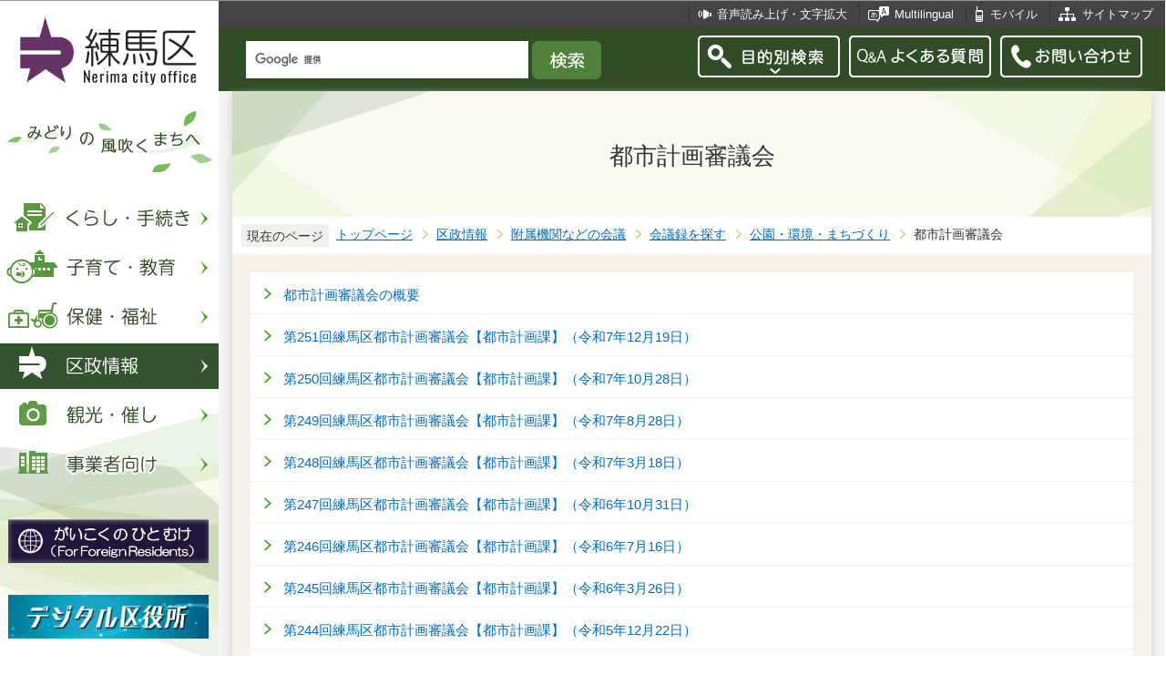

--- FILE ---
content_type: text/html
request_url: https://www.city.nerima.tokyo.jp/kusei/kaigi/kaigiroku/kouen/tosikeikaku/index.html
body_size: 6740
content:
<?xml version="1.0" encoding="UTF-8"?>
<!DOCTYPE html PUBLIC "-//W3C//DTD XHTML 1.0 Transitional//EN" "http://www.w3.org/TR/xhtml1/DTD/xhtml1-transitional.dtd">
<html lang="ja" xml:lang="ja" xmlns:og="http://ogp.me/ns#" xmlns="http://www.w3.org/1999/xhtml">
<head>
<meta http-equiv="content-type" content="text/html; charset=UTF-8" />
<meta http-equiv="content-language" content="ja" />
<meta http-equiv="Content-Style-Type" content="text/css" />
<meta http-equiv="Content-Script-Type" content="text/javascript" />
<meta name="Author" content="Nerima city" />
<meta http-equiv="X-UA-Compatible" content="IE=edge" />


<link rel="shortcut icon" href="/favicon.ico" />
<link rel="apple-touch-icon" href="/images/smph_touch_icon.png" />
<link rel="stylesheet" type="text/css" media="all" href="/css/style.wysiwyg.css" />
<link rel="stylesheet" type="text/css" media="all" href="/css/style.tableconverter.css" />

<link rel="stylesheet" type="text/css" media="all" href="/css/style_base_2018.css" />
<link rel="stylesheet" type="text/css" media="all" href="/css/style_main_2018.css" />
<link rel="stylesheet" type="text/css" media="all" href="/css/style_menu_2018.css" />
<link rel="stylesheet" type="text/css" media="all" href="/css/style_smph_2018.css" />
<link rel="stylesheet" type="text/css" media="print" href="/css/style_print_2018.css" />
<title>都市計画審議会：練馬区公式ホームページ</title>
<script type="text/javascript" src="/js/jquery-1.8.2.min.js"></script>
<script type="text/javascript" src="/js/jquery.fit-sidebar.js"></script>
<script type="text/javascript" src="/js/common.js"></script>
<script type="text/javascript" src="/js/search.js"></script>
<script type="text/javascript" src="/js/jquery.cookie.js"></script>
<script type="text/javascript" src="/js/switch.screen.js" charset="utf-8"></script>




<script type="text/javascript" src="/js/analyticscode.js" charset="utf-8"></script>
</head>
<body id="base">

<!-- scs_jyogai_start -->
<noscript>
<p class="jsmessage">練馬区ホームページではJavaScriptを使用しています。JavaScriptの使用を有効にしていない場合は、一部の機能が正確に動作しない恐れがあります。<br />お手数ですがJavaScriptの使用を有効にしてください。</p>
</noscript>
<div class="blockjump"><a name="PTOP" id="PTOP"><img src="/images/spacer.gif" alt="このページの先頭です" width="1" height="1" /></a><img src="/images/spacer.gif" alt="サイトメニューここから" width="1" height="1" /></div>
<div id="blockskip">
<script type="text/javascript">
// <![CDATA[
$(function(){
	$("#blockskip a").focus(function(){
		$(this).parent()
			.animate(
				{
					height: '1.5em'
				},{
					duration: 'fast'
				}
			)
			.addClass("show");
	});
	$("#blockskip a")
		.blur(function(){
		$(this).parent()
			.animate(
				{
					height: '1px'
				},{
					duration: 'fast',
					complete: function(){
						$(this).removeClass("show");
					}
				}
			)
	});
});
// ]]>
</script>
<a href="#CONT">このページの本文へ移動</a>
</div>
<script type="text/javascript">
jQuery(function($){
//<![CDATA[
$('.sidemenu').fitSidebar({
	wrapper : '.baseall'

});
});
//]]>
</script>
<div class="baseall">
<div class="sidewrap">
<div class="sidemenu">
<!-- ▼ヘッダーここから▼ -->
<div id="h0title"><a href="/index.html"><img src="/images/nc_title.png" alt="練馬区" width="314" height="140" /><img src="/images/nc_title_en.png" alt="Nerima city office" width="314" height="50" class="lang-en" lang="en" xml:lang="en" /></a></div>
<div id="subtitle"><img src="/images/nc_title_sub.png" alt="みどりの風吹くまちへ" width="240" height="90" /></div>
<ul class="headbt-smph clearfix">
<li class="li01">
<button id="bt-search"><img src="/images/nc_smph_bt_headli01_off.png" width="64" height="64" alt="目的別検索" /></button>
<div class="clearfix" id="searchnavi"><img src="/images/spacer.gif" alt="" width="1" height="1" /></div>
</li>
<li class="li02">
<button id="bt-global"><img src="/images/nc_smph_bt_headli02_off.png" width="64" height="64" alt="メニュー" /></button>
<div class="clearfix" id="globalnavi"><img src="/images/spacer.gif" alt="" width="1" height="1" /></div>
</li>
<li class="li03">
<a href="/contact/index.html"><img src="/images/nc_smph_bt_headli03.png" width="64" height="64" alt="お問い合わせ" /></a>
</li>
</ul>
<div id="gnbmenu">
<!--▽グローバルナビ▽-->
<ul class="gnavi clearfix">
<li class="parent"><a href="/kurashi/index.html" class="gnb01"><img src="/images/nc_gnb01_off.png" width="240" height="50" alt="くらし・手続き" /></a>
<div class="sub" id="gnavi01"><img src="/images/spacer.gif" alt="" width="1" height="1" /></div></li>
<li class="parent"><a href="/kosodatekyoiku/index.html" class="gnb02"><img src="/images/nc_gnb02_off.png" width="240" height="50" alt="子育て・教育" /></a>
<div class="sub" id="gnavi02"><img src="/images/spacer.gif" alt="" width="1" height="1" /></div></li>
<li class="parent"><a href="/hokenfukushi/index.html" class="gnb03"><img src="/images/nc_gnb03_off.png" width="240" height="50" alt="保健・福祉" /></a>
<div class="sub" id="gnavi03"><img src="/images/spacer.gif" alt="" width="1" height="1" /></div></li>
<li class="parent"><a href="/kusei/index.html" class="gnb04"><img src="/images/nc_gnb04_off.png" width="240" height="50" alt="区政情報" /></a>
<div class="sub" id="gnavi04"><img src="/images/spacer.gif" alt="" width="1" height="1" /></div></li>
<li class="parent"><a href="/kankomoyoshi/index.html" class="gnb05"><img src="/images/nc_gnb05_off.png" width="240" height="50" alt="観光・催し" /></a>
<div class="sub" id="gnavi05"><img src="/images/spacer.gif" alt="" width="1" height="1" /></div></li>
<li class="parent lilast"><a href="/jigyoshamuke/index.html" class="gnb06"><img src="/images/nc_gnb06_off.png" width="240" height="50" alt="事業者向け" /></a>
<div class="sub" id="gnavi06"><img src="/images/spacer.gif" alt="" width="1" height="1" /></div></li>
</ul>
<!--△グローバルナビ△-->
<p class="gnb_yori"><a href="/gaikokunohitomuke/index.html"><img src="/images/gaikokunohitomuke.jpg" alt="がいこくのひとむけ" width="220" height="48" /></a></p>
<p class="gnb_yori"><a href="/digital/index.html"><img src="/images/digital-index.jpg" alt="デジタル区役所" width="220" height="48" /></a></p>
<p class="gnb_yori"><a href="/shisetsu/ku/oshirase/madoguti.html"><img src="/images/tetuzuki-madoguti.jpg" alt="リアルタイム窓口混雑情報" width="220" height="48" /></a></p>
<p class="gnb_yori"><a href="/kurashi/shigoto/midori/index.html"><img src="/images/nerimanomidori.jpg" alt="みどり・緑化" width="220" height="48" /></a></p>
</div>
</div><!-- /div sidemenu -->
</div><!-- /div sidewrap -->
<div class="mainwrap">
<div class="head1bg clearfix">
<ul class="headlist clearfix">
<li class="hli01"><a href="/zsmd/lang/ja/html/index.html">音声読み上げ・文字拡大</a></li>
<li class="hli02" lang="en" xml:lang="en"><a href="/multilingual/index.html">Multilingual</a></li>
<li class="hli03"><a href="/m/index.html">モバイル</a></li>
<li class="hli04"><a href="/sitemap.html">サイトマップ</a></li>
</ul>
</div>
<div class="head2bg clearfix">
	<div class="h0search"></div>
<ul class="headbt-pc clearfix">
<li class="libt">
<button class="button_container" id="pctoggle"><img src="/images/nc_bt_newheadli01_off.png" width="156" height="46" alt="目的別検索" /></button>
<div class="overlay" id="pcoverlay"><img src="/images/spacer.gif" alt="" width="1" height="1" /></div>
</li>
<li class="libtpc"><a href="https://www.call-center.jp/faq_nerima/" target="_blank"><img src="/images/nc_bt_newheadli02.png" width="156" height="46" alt="Q&amp;Aよくある質問　外部サイト　新規ウィンドウで開きます。" /></a></li>
<li class="libtpc"><a href="/contact/index.html"><img src="/images/nc_bt_newheadli03.png" width="156" height="46" alt="お問い合わせ" /></a></li>
</ul>
<div class="guidance"><img src="/images/spacer.gif" alt="サイトメニューここまで" width="1" height="1" /></div>
<hr />
<!-- ▲ヘッダーここまで▲ -->
<div class="guidance"><a name="CONT" id="CONT"><img src="/images/spacer.gif" alt="本文ここから" width="1" height="1" /></a></div>
<!-- scs_jyogai_end -->
</div>
<div id="wrap">



<div class="h1bg"><div><h1>都市計画審議会</h1></div></div>




<!--▽パンくずナビ▽-->
<div class="pankuzu">
<div class="pk-txt">現在のページ</div>
<ol class="clearfix">
<li><a href="/index.html">トップページ</a></li>
<li><a href="../../../../index.html">区政情報</a></li>
<li><a href="../../../index.html">附属機関などの会議</a></li>
<li><a href="../../index.html">会議録を探す</a></li>
<li><a href="../index.html">公園・環境・まちづくり</a></li>
<li class="pk-thispage">都市計画審議会</li>
</ol>
</div>
<!--△パンくずナビ△-->




<ul class="norcor">
<li><a href="/kusei/kaigi/kaigiroku/kouen/tosikeikaku/tokeisin_gaiyou.html">都市計画審議会の概要</a>

</li>
<li><a href="/kusei/kaigi/kaigiroku/kouen/tosikeikaku/251_tokeishin.html">第251回練馬区都市計画審議会【都市計画課】（令和7年12月19日）</a>

</li>
<li><a href="/kusei/kaigi/kaigiroku/kouen/tosikeikaku/250_kaigiroku.html">第250回練馬区都市計画審議会【都市計画課】（令和7年10月28日）</a>

</li>
<li><a href="/kusei/kaigi/kaigiroku/kouen/tosikeikaku/249_shingikai.html">第249回練馬区都市計画審議会【都市計画課】（令和7年8月28日）</a>

</li>
<li><a href="/kusei/kaigi/kaigiroku/kouen/tosikeikaku/248kaigiroku.html">第248回練馬区都市計画審議会【都市計画課】（令和7年3月18日）</a>

</li>
<li><a href="/kusei/kaigi/kaigiroku/kouen/tosikeikaku/247_shingikai.html">第247回練馬区都市計画審議会【都市計画課】（令和6年10月31日）</a>

</li>
<li><a href="/kusei/kaigi/kaigiroku/kouen/tosikeikaku/tokeishinn_246.html">第246回練馬区都市計画審議会【都市計画課】（令和6年7月16日）</a>

</li>
<li><a href="/kusei/kaigi/kaigiroku/kouen/tosikeikaku/245_shingikai.html">第245回練馬区都市計画審議会【都市計画課】（令和6年3月26日）</a>

</li>
<li><a href="/kusei/kaigi/kaigiroku/kouen/tosikeikaku/244_tokeishin.html">第244回練馬区都市計画審議会【都市計画課】（令和5年12月22日） </a>

</li>
<li><a href="/kusei/kaigi/kaigiroku/kouen/tosikeikaku/243_tokeishin.html">第243回練馬区都市計画審議会【都市計画課】（令和5年10月30日） </a>

</li>
<li><a href="/kusei/kaigi/kaigiroku/kouen/tosikeikaku/242_tokeishin.html">第242回練馬区都市計画審議会【都市計画課】（令和5年8月31日） </a>

</li>
<li><a href="/kusei/kaigi/kaigiroku/kouen/tosikeikaku/r5_241tokeishin.html">第241回練馬区都市計画審議会【都市計画課】（令和5年7月5日） </a>

</li>
<li><a href="/kusei/kaigi/kaigiroku/kouen/tosikeikaku/r5_240tokeishin.html">第240回練馬区都市計画審議会【都市計画課】（令和5年3月16日）</a>

</li>
<li><a href="/kusei/kaigi/kaigiroku/kouen/tosikeikaku/239_tokeishin.html">第239回練馬区都市計画審議会【都市計画課】（令和4年12月23日）</a>

</li>
<li><a href="/kusei/kaigi/kaigiroku/kouen/tosikeikaku/r4_238_tokeishin.html">第238回練馬区都市計画審議会【都市計画課】（令和4年10月31日）</a>

</li>
<li><a href="/kusei/kaigi/kaigiroku/kouen/tosikeikaku/237_tokeishin.html">第237回練馬区都市計画審議会【都市計画課】（令和4年8月30日） </a>

</li>
<li><a href="/kusei/kaigi/kaigiroku/kouen/tosikeikaku/r4_236tokeishin.html">第236回練馬区都市計画審議会【都市計画課】（令和4年7月20日） </a>

</li>
<li><a href="/kusei/kaigi/kaigiroku/kouen/tosikeikaku/r4_235_tokeishin.html">第235回練馬区都市計画審議会【都市計画課】（令和4年5月26日）</a>

</li>
<li><a href="/kusei/kaigi/kaigiroku/kouen/tosikeikaku/234_tokeishin.html">第234回練馬区都市計画審議会【都市計画課】（令和4年3月17日）</a>

</li>
<li><a href="/kusei/kaigi/kaigiroku/kouen/tosikeikaku/r3_233tokeishin.html">第233回練馬区都市計画審議会【都市計画課】（令和3年12月14日）</a>

</li>
<li><a href="/kusei/kaigi/kaigiroku/kouen/tosikeikaku/232tokeishin.html">第232回練馬区都市計画審議会【都市計画課】（令和3年11月10日）</a>

</li>
<li><a href="/kusei/kaigi/kaigiroku/kouen/tosikeikaku/231_tokeishin.html">第231回練馬区都市計画審議会【都市計画課】（令和3年9月2日）</a>

</li>
<li><a href="/kusei/kaigi/kaigiroku/kouen/tosikeikaku/tokeishin.html">第230回練馬区都市計画審議会【都市計画課】（令和3年7月8日）</a>

</li>
<li><a href="/kusei/kaigi/kaigiroku/kouen/tosikeikaku/229_tokeishin.html">第229回練馬区都市計画審議会【都市計画課】（令和3年5月24日）</a>

</li>
<li><a href="/kusei/kaigi/kaigiroku/kouen/tosikeikaku/20210316_tokeishin.html">第228回練馬区都市計画審議会【都市計画課】（令和3年3月16日）</a>

</li>
<li><a href="/kusei/kaigi/kaigiroku/kouen/tosikeikaku/20201223_tokeishin.html">第227回練馬区都市計画審議会【都市計画課】（令和2年12月23日）</a>

</li>
<li><a href="/kusei/kaigi/kaigiroku/kouen/tosikeikaku/20201020_tokeishin.html">第226回練馬区都市計画審議会【都市計画課】（令和2年10月20日） </a>

</li>
<li><a href="/kusei/kaigi/kaigiroku/kouen/tosikeikaku/20200707_tokeishin.html">第225回練馬区都市計画審議会【都市計画課】（令和2年7月7日）</a>

</li>
<li><a href="/kusei/kaigi/kaigiroku/kouen/tosikeikaku/20200325_tokeishin.html">第224回練馬区都市計画審議会【都市計画課】（令和2年3月25日）</a>

</li>
<li><a href="/kusei/kaigi/kaigiroku/kouen/tosikeikaku/20191216_tokeishin.html">第223回練馬区都市計画審議会【都市計画課】（令和元年12月16日）</a>

</li>
<li><a href="/kusei/kaigi/kaigiroku/kouen/tosikeikaku/20191031_tokeishin.html">第222回練馬区都市計画審議会【都市計画課】（令和元年10月31日）</a>

</li>
<li><a href="/kusei/kaigi/kaigiroku/kouen/tosikeikaku/20190701_tokeishin.html">第221回練馬区都市計画審議会【都市計画課】（令和元年7月1日）</a>

</li>
<li><a href="/kusei/kaigi/kaigiroku/kouen/tosikeikaku/20190320_tokeishin.html">第220回練馬区都市計画審議会【都市計画課】（平成31年3月20日）</a>

</li>
<li><a href="/kusei/kaigi/kaigiroku/kouen/tosikeikaku/20181217_tokeishin.html">第219回練馬区都市計画審議会【都市計画課】（平成30年12月17日）</a>

</li>
<li><a href="/kusei/kaigi/kaigiroku/kouen/tosikeikaku/20181018_tokeishin.html">第218回練馬区都市計画審議会【都市計画課】（平成30年10月18日）</a>

</li>
<li><a href="/kusei/kaigi/kaigiroku/kouen/tosikeikaku/20180730.html">第217回練馬区都市計画審議会【都市計画課】（平成30年7月30日）</a>

</li>
<li><a href="/kusei/kaigi/kaigiroku/kouen/tosikeikaku/20180530.html">第216回練馬区都市計画審議会【都市計画課】（平成30年5月30日）</a>

</li>
<li><a href="/kusei/kaigi/kaigiroku/kouen/tosikeikaku/20180319.html">第215回練馬区都市計画審議会【都市計画課】（平成30年3月19日）</a>

</li>
<li><a href="/kusei/kaigi/kaigiroku/kouen/tosikeikaku/20171226.html">第214回練馬区都市計画審議会【都市計画課】（平成29年12月26日）</a>

</li>
<li><a href="/kusei/kaigi/kaigiroku/kouen/tosikeikaku/20171106.html">第213回練馬区都市計画審議会【都市計画課】（平成29年11月6日）</a>

</li>
<li><a href="/kusei/kaigi/kaigiroku/kouen/tosikeikaku/20170829.html">第212回練馬区都市計画審議会【都市計画課】（平成29年8月29日）</a>

</li>
<li><a href="/kusei/kaigi/kaigiroku/kouen/tosikeikaku/20170727.html">第211回練馬区都市計画審議会【都市計画課】（平成29年7月27日）</a>

</li>
<li><a href="/kusei/kaigi/kaigiroku/kouen/tosikeikaku/20170322.html">第210回練馬区都市計画審議会【都市計画課】（平成29年3月22日）</a>

</li>
<li><a href="/kusei/kaigi/kaigiroku/kouen/tosikeikaku/20161215.html">第209回練馬区都市計画審議会【都市計画課】（平成28年12月15日）</a>

</li>
<li><a href="/kusei/kaigi/kaigiroku/kouen/tosikeikaku/20161101.html">第208回練馬区都市計画審議会【都市計画課】（平成28年11月1日）</a>

</li>
<li><a href="/kusei/kaigi/kaigiroku/kouen/tosikeikaku/20160831.html">第207回練馬区都市計画審議会【都市計画課】（平成28年8月31日）</a>

</li>
<li><a href="/kusei/kaigi/kaigiroku/kouen/tosikeikaku/20160728.html">第206回練馬区都市計画審議会【都市計画課】（平成28年7月28日）</a>

</li>
<li><a href="/kusei/kaigi/kaigiroku/kouen/tosikeikaku/20160323.html">第205回練馬区都市計画審議会【都市計画課】（平成28年3月23日）</a>

</li>
<li><a href="/kusei/kaigi/kaigiroku/kouen/tosikeikaku/20151224.html">第204回練馬区都市計画審議会【都市計画課】（平成27年12月24日）</a>

</li>
<li><a href="/kusei/kaigi/kaigiroku/kouen/tosikeikaku/20151019.html">第203回練馬区都市計画審議会【都市計画課】（平成27年10月19日）</a>

</li>
<li><a href="/kusei/kaigi/kaigiroku/kouen/tosikeikaku/20150827.html">第202回練馬区都市計画審議会【都市計画課】（平成27年8月27日）</a>

</li>
<li><a href="/kusei/kaigi/kaigiroku/kouen/tosikeikaku/20150630.html">第201回練馬区都市計画審議会【都市計画課】（平成27年6月30日）</a>

</li>
<li><a href="/kusei/kaigi/kaigiroku/kouen/tosikeikaku/20150316.html">第200回練馬区都市計画審議会【都市計画課】（平成27年3月16日）</a>

</li>
<li><a href="/kusei/kaigi/kaigiroku/kouen/tosikeikaku/20141218.html">第199回練馬区都市計画審議会【都市計画課】（平成26年12月18日）</a>

</li>
<li><a href="/kusei/kaigi/kaigiroku/kouen/tosikeikaku/20141027.html">第198回練馬区都市計画審議会【都市計画課】（平成26年10月27日）</a>

</li>
<li><a href="/kusei/kaigi/kaigiroku/kouen/tosikeikaku/20140902.html">第197回練馬区都市計画審議会【都市計画課】（平成26年9月2日）</a>

</li>
<li><a href="/kusei/kaigi/kaigiroku/kouen/tosikeikaku/20140729.html">第196回練馬区都市計画審議会【都市計画課】（平成26年7月29日）</a>

</li>
<li><a href="/kusei/kaigi/kaigiroku/kouen/tosikeikaku/20140527.html">第195回練馬区都市計画審議会【都市計画課】（平成26年5月27日）</a>

</li>
<li><a href="/kusei/kaigi/kaigiroku/kouen/tosikeikaku/20140324.html">第194回練馬区都市計画審議会【都市計画課】（平成26年3月24日）</a>

</li>
<li><a href="/kusei/kaigi/kaigiroku/kouen/tosikeikaku/20140220.html">第193回練馬区都市計画審議会【都市計画課】（平成26年2月20日）</a>

</li>
<li><a href="/kusei/kaigi/kaigiroku/kouen/tosikeikaku/20131216_02.html">第192回練馬区都市計画審議会【都市計画課】（平成25年12月16日）</a>

</li>
<li><a href="/kusei/kaigi/kaigiroku/kouen/tosikeikaku/20131108.html">第191回練馬区都市計画審議会【都市計画課】（平成25年11月8日）</a>

</li>
<li><a href="/kusei/kaigi/kaigiroku/kouen/tosikeikaku/20130903.html">第190回練馬区都市計画審議会【都市計画課】（平成25年9月3日）</a>

</li>
<li><a href="/kusei/kaigi/kaigiroku/kouen/tosikeikaku/20130703.html">第189回練馬区都市計画審議会【都市計画課】（平成25年7月3日）</a>

</li>
<li><a href="/kusei/kaigi/kaigiroku/kouen/tosikeikaku/188tokeishin.html">第188回練馬区都市計画審議会【都市計画課】（平成25年3月21日）</a>

</li>
<li><a href="/kusei/kaigi/kaigiroku/kouen/tosikeikaku/20121226.html">第187回練馬区都市計画審議会【都市計画課】（平成24年12月26日）</a>

</li>
<li><a href="/kusei/kaigi/kaigiroku/kouen/tosikeikaku/20121105.html">第186回練馬区都市計画審議会【都市計画課】（平成24年11月5日）</a>

</li>
<li><a href="/kusei/kaigi/kaigiroku/kouen/tosikeikaku/20120904.html">第185回練馬区都市計画審議会【都市計画課】（平成24年9月4日）</a>

</li>
<li><a href="/kusei/kaigi/kaigiroku/kouen/tosikeikaku/20120725.html">第184回練馬区都市計画審議会【都市計画課】（平成24年7月25日）</a>

</li>
<li><a href="/kusei/kaigi/kaigiroku/kouen/tosikeikaku/183_tokeishin.html">第183回練馬区都市計画審議会【都市計画課】（平成24年5月10日）</a>

</li>
<li><a href="/kusei/kaigi/kaigiroku/kouen/tosikeikaku/182_tokeishin.html">第182回練馬区都市計画審議会【都市計画課】（平成24年3月22日）</a>

</li>
<li><a href="/kusei/kaigi/kaigiroku/kouen/tosikeikaku/181_tokeishin.html">第181回練馬区都市計画審議会【都市計画課】（平成23年12月15日）</a>

</li>
<li><a href="/kusei/kaigi/kaigiroku/kouen/tosikeikaku/180_tokeishin.html">第180回練馬区都市計画審議会【都市計画課】（平成23年11月14日）</a>

</li>
<li><a href="/kusei/kaigi/kaigiroku/kouen/tosikeikaku/179_tokeishin.html">第179回練馬区都市計画審議会【都市計画課】（平成23年7月27日）</a>

</li>
<li><a href="/kusei/kaigi/kaigiroku/kouen/tosikeikaku/178_tokeishin.html">第178回練馬区都市計画審議会【都市計画課】（平成23年6月30日）</a>

</li>
<li><a href="/kusei/kaigi/kaigiroku/kouen/tosikeikaku/177_tokeishin.html">第177回練馬区都市計画審議会【都市計画課】（平成23年5月12日）</a>

</li>
<li><a href="/kusei/kaigi/kaigiroku/kouen/tosikeikaku/176_tokeishin.html">第176回練馬区都市計画審議会【都市計画課】（平成23年2月17日）</a>

</li>
<li><a href="/kusei/kaigi/kaigiroku/kouen/tosikeikaku/175_tokeishin.html">第175回練馬区都市計画審議会【都市計画課】（平成22年11月8日）</a>

</li>
<li><a href="/kusei/kaigi/kaigiroku/kouen/tosikeikaku/174_tokeishin.html">第174回練馬区都市計画審議会【都市計画課】（平成22年7月29日）</a>

</li>
<li><a href="/kusei/kaigi/kaigiroku/kouen/tosikeikaku/173_tokeishin.html">第173回練馬区都市計画審議会【都市計画課】（平成22年5月24日）</a>

</li>
<li><a href="/kusei/kaigi/kaigiroku/kouen/tosikeikaku/20100323.html">第172回練馬区都市計画審議会【都市計画課】（平成22年3月23日）</a>

</li>
<li><a href="/kusei/kaigi/kaigiroku/kouen/tosikeikaku/171tokeishin.html">第171回練馬区都市計画審議会【都市計画課】（平成21年12月21日）</a>

</li>
<li><a href="/kusei/kaigi/kaigiroku/kouen/tosikeikaku/170tokeishin.html">第170回練馬区都市計画審議会【都市計画課】（平成21年11月19日）</a>

</li>
<li><a href="/kusei/kaigi/kaigiroku/kouen/tosikeikaku/169tokeishin.html">第169回練馬区都市計画審議会【都市計画課】（平成21年9月11日）</a>

</li>
<li><a href="/kusei/kaigi/kaigiroku/kouen/tosikeikaku/168tokeishin.html">第168回練馬区都市計画審議会　【都市計画課】（平成21年7月30日）</a>

</li>
<li><a href="/kusei/kaigi/kaigiroku/kouen/tosikeikaku/167tokeishin.html">第167回練馬区都市計画審議会【都市計画課】（平成21年5月26日）</a>

</li>
</ul>











<!-- scs_jyogai_start -->
<div class="guidance"><img src="/images/spacer.gif" alt="本文ここまで" width="1" height="1" /></div>
<!-- scs_jyogai_end -->
<hr />
<!-- scs_jyogai_start -->
<div class="guidance"><img src="/images/spacer.gif" alt="サブナビゲーションここから" width="1" height="1" /></div>
<!-- ▽ローカルナビ▽ -->
<div class="lobgbox losubnavi">
<h2><span>公園・環境・まちづくり</span></h2>
<ul class="clearfix">
<li><a href="/kusei/kaigi/kaigiroku/kouen/publictransportation/index.html"><span class="sblock">練馬区地域公共交通活性化協議会</span></a></li>
<li><a href="/kusei/kaigi/kaigiroku/kouen/inariyama_iinkai/index.html"><span class="sblock">稲荷山公園の整備に関する専門家委員会</span></a></li>
<li><a href="/kusei/kaigi/kaigiroku/kouen/kotsukaigi/index.html"><span class="sblock">練馬区地域公共交通会議</span></a></li>
<li><a href="/kusei/kaigi/kaigiroku/kouen/kankyousingikai/index.html"><span class="sblock">環境審議会</span></a></li>
<li><a href="/kusei/kaigi/kaigiroku/kouen/jitensya/index.html"><span class="sblock">自転車駐車対策協議会</span></a></li>
<li><a href="/kusei/kaigi/kaigiroku/kouen/junkangatasyakai/index.html"><span class="sblock">循環型社会推進会議</span></a></li>
<li><span class="sblock">都市計画審議会</span></li>
<li><a href="/kusei/kaigi/kaigiroku/kouen/tosikeikaku-keikan/index.html"><span class="sblock">都市計画審議会高度地区評価・景観部会</span></a></li>
<li><a href="/kusei/kaigi/kaigiroku/kouen/tosikeikaku-teian/index.html"><span class="sblock">都市計画審議会まちづくり・提案担当部会</span></a></li>
<li><a href="/kusei/kaigi/kaigiroku/kouen/gurandodezain/index.html"><span class="sblock">都市のグランドデザイン有識者委員会</span></a></li>
<li><a href="/kusei/kaigi/kaigiroku/kouen/kankyouhozen-douro/index.html"><span class="sblock">練馬区大泉第二中学校の教育環境保全および都市計画道路の整備に関する有識者委員会</span></a></li>
<li><a href="/kusei/kaigi/kaigiroku/kouen/midorinokuminkaigi/index.html"><span class="sblock">みどりの区民会議</span></a></li>
<li><a href="/kusei/kaigi/kaigiroku/kouen/ryokka/index.html"><span class="sblock">緑化委員会</span></a></li>
<li><a href="/kusei/kaigi/kaigiroku/kouen/kasyou-gurandodezain/index.html"><span class="sblock">（仮称）都市のグランドデザイン有識者委員会</span></a></li>
</ul>
</div>
<!-- △ローカルナビ△ -->
<!-- ▽注目情報▽ -->
<div class="lobgbox lochumoku">
<h2 class="h2txt">注目情報</h2>
<ul>
<li class="pagelinkin"><a href="/kusei/senkyo/r8_syugiinsenkyo/index.html">令和8年2月8日執行　衆議院議員選挙・最高裁判所裁判官国民審査</a></li>
<li class="pagelinkin"><a href="/hokenfukushi/hoken/kansensho/seasonal_influenza.html">【流行注意報】インフルエンザに注意しましょう</a></li>
</ul>
</div>
<!-- △注目情報△ -->
<p class="linkbttxt lojoho"><a href="/aboutweb/mitsukaranaitoki.html">情報が見つからないときは</a></p>
<!-- scs_jyogai_end -->
<!-- scs_jyogai_start -->
<!-- ▼フッターここから▼ -->
<div class="footbg">
<div class="guidance"><img src="/images/spacer.gif" alt="サブナビゲーションここまで" width="1" height="1" /></div>
<hr />
<div class="newpara guidance"><img src="/images/spacer.gif" alt="以下フッターです。" width="1" height="1" /></div>
<div class="foottitle clearfix">
<h2 class="h2img"><img src="/images/nc_foot_title.png" alt="練馬区" width="220" height="226" /><img src="/images/nc_foot_title_en.png" alt="Nerima city office" width="220" height="34" class="lang-en" lang="en" xml:lang="en" /></h2>
</div>
<div class="footbox clearfix">
<ul class="footlist clearfix">
<li><a href="/aboutweb/index.html">このサイトについて</a></li>
<li><a href="/aboutweb/kojinjoho.html">個人情報保護</a></li>
<li><a href="/aboutweb/accessibilitypolicy/index.html">アクセシビリティポリシー</a></li>
<li><a href="/aboutweb/link.html">リンク集</a></li>
</ul>
<address>
<span class="add-hl">所在地：</span><span class="add-txt">〒176-8501　東京都練馬区豊玉北6丁目12番1号</span>
<span class="add-hl">電話：</span><span class="add-txt">03-3993-1111（代表）</span>
</address>
<p class="c-number"><span class="add-hl">法人番号：</span><span class="add-txt">3000020131202</span></p>
<ul class="foot2list clearfix">
<li><a href="/shisetsu/ku/ku/annai.html">窓口受付時間</a></li>
<li><a href="/shisetsu/ku/ku/about.html">本庁舎へのご案内</a></li>
<li><a href="/kusei/soshiki/index.html">組織と業務案内</a></li>
<li><a href="/kusei/goiken/goiken.html">区政へのご意見</a></li>
</ul>
</div>
<div class="smph-footlist clearfix">
<address>
<p class="pagelinkin"><a href="/shisetsu/ku/ku/about.html">〒176-8501<br />東京都練馬区豊玉北6丁目12番1号</a></p>
<p class="pagelinkin"><a href="tel:0339931111">電話：03-3993-1111（代表）</a></p>
</address>
<p class="pagelinkin"><a href="/shisetsu/ku/ku/annai.html">窓口受付時間</a></p>
<p class="pagelinkin"><a href="/kusei/soshiki/index.html">組織と業務案内</a></p>
<p class="pagelinkin"><a href="/kusei/goiken/goiken.html">区政へのご意見</a></p>
<p class="pagelinkin"><a href="/index.html">練馬区トップページに戻る</a></p>
</div>
<p class="smph-c-number">練馬区　法人番号：3000020131202</p>
<div class="f0copy" lang="en" xml:lang="en">&copy; 2018 Nerima City.</div>
</div><!-- /div footbg -->
<div class="f0guidance"><img src="/images/spacer.gif" alt="フッターここまで" width="1" height="1" /><div class="btpagetop"><a href="#PTOP"><img src="/images/nc_bt_pagetop.png" alt="ページトップへ" width="90" height="90" /></a></div></div>
<!-- ▲フッターここまで▲ -->
</div><!-- /div wrap -->
</div><!-- /div mainwrap -->
</div><!-- /div baseall -->
<div class="switchBtn">
<button id="swPc">PC版を表示する</button>
<button id="swSp" class="btnAcv">スマートフォン版を表示する</button>
</div><!--/.switchBtn-->
<!-- scs_jyogai_end -->
</body>
</html>

--- FILE ---
content_type: text/html
request_url: https://www.city.nerima.tokyo.jp/files/gnb04.html
body_size: 819
content:
<div class="clearfix">
<ul class="clearfix">
<li><a href="/kusei/kunogaiyo/index.html">区の概要</a></li>
<li><a href="/kusei/soshiki/index.html">組織と業務案内</a></li>
<li><a href="/kusei/omonajorei/index.html">主な条例・規則</a></li>
<li><a href="/kusei/sougoukeikaku/index.html">総合計画</a></li>
<li><a href="/kusei/johokokai/index.html">情報公開・個人情報保護</a></li>
<li><a href="/kusei/goiken/index.html">ご意見・ご要望</a></li>
<li><a href="/kusei/koho/index.html">広報</a></li>
<li><a href="/kusei/pubcom/index.html">区民意見反映（パブリックコメント）制度</a></li>
<li><a href="/kusei/kaigi/index.html">附属機関などの会議</a></li>
<li><a href="/kusei/tokei/index.html">統計・調査</a></li>
<li><a href="/kusei/shiteikanri/index.html">指定管理者制度</a></li>
<li><a href="/kusei/gyokaku/index.html">区政改革、区立施設マネジメント</a></li>
<li><a href="/kusei/zaisei/index.html">財政</a></li>
<li><a href="/kusei/saiyo/index.html">職員採用情報</a></li>
<li><a href="/kusei/jinji/index.html">人事行政</a></li>
<li><a href="/kusei/kansa/index.html">監査</a></li>
<li><a href="/kusei/keihatsu/index.html">啓発</a></li>
<li><a href="/kusei/senkyo/index.html">選挙</a></li>
<li><a href="/kusei/sangyo/index.html">産業・商業振興</a></li>
<li><a href="/kusei/kankyo/index.html">環境</a></li>
<li><a href="/kusei/machi/index.html">まちづくり・都市計画</a></li>
<li><a href="/kusei/fufuku/index.html">行政不服申立て</a></li>
<li><a href="/kusei/gaikakudantai.html">外郭団体</a></li>
</ul>
</div>
<script>
  var url = location.href;
  if(url.match(/^(https?:\/\/www(\d{1})?\.zoomsight-sv(\d{1})?\.jp\/NRM\/(\w{2})?(\/)?)/) != null){
    var result = url.match(/^(https?:\/\/www(\d{1})?\.zoomsight-sv(\d{1})?\.jp\/NRM\/(\w{2})?(\/)?)/);
    $('#gnavi04').find('a').each(function(){
      var link = $(this).attr("href");
      if(link.match(/^https?:\/\//) == null){
        $(this).attr("href", result[0] + "https%3a//www.city.nerima.tokyo.jp" + link);
      }
    });
  }
</script>